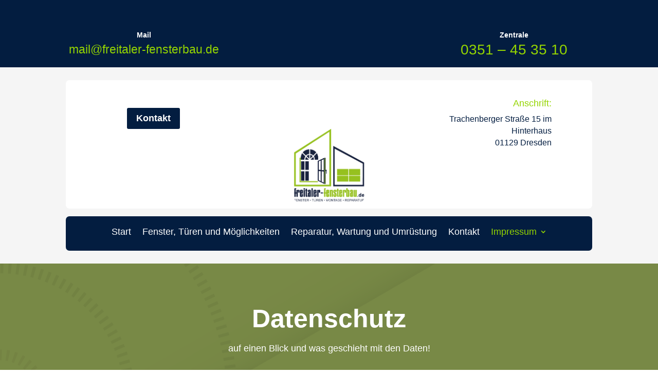

--- FILE ---
content_type: text/css
request_url: http://freitaler-fensterbau.de/wp-content/et-cache/3/et-core-unified-tb-34313-tb-4409657-3.min.css?ver=1768525350
body_size: 28314
content:
body,.et_pb_column_1_2 .et_quote_content blockquote cite,.et_pb_column_1_2 .et_link_content a.et_link_main_url,.et_pb_column_1_3 .et_quote_content blockquote cite,.et_pb_column_3_8 .et_quote_content blockquote cite,.et_pb_column_1_4 .et_quote_content blockquote cite,.et_pb_blog_grid .et_quote_content blockquote cite,.et_pb_column_1_3 .et_link_content a.et_link_main_url,.et_pb_column_3_8 .et_link_content a.et_link_main_url,.et_pb_column_1_4 .et_link_content a.et_link_main_url,.et_pb_blog_grid .et_link_content a.et_link_main_url,body .et_pb_bg_layout_light .et_pb_post p,body .et_pb_bg_layout_dark .et_pb_post p{font-size:14px}.et_pb_slide_content,.et_pb_best_value{font-size:15px}h1,h2,h3,h4,h5,h6{color:#031d40}#et_search_icon:hover,.mobile_menu_bar:before,.mobile_menu_bar:after,.et_toggle_slide_menu:after,.et-social-icon a:hover,.et_pb_sum,.et_pb_pricing li a,.et_pb_pricing_table_button,.et_overlay:before,.entry-summary p.price ins,.et_pb_member_social_links a:hover,.et_pb_widget li a:hover,.et_pb_filterable_portfolio .et_pb_portfolio_filters li a.active,.et_pb_filterable_portfolio .et_pb_portofolio_pagination ul li a.active,.et_pb_gallery .et_pb_gallery_pagination ul li a.active,.wp-pagenavi span.current,.wp-pagenavi a:hover,.nav-single a,.tagged_as a,.posted_in a{color:#031d40}.et_pb_contact_submit,.et_password_protected_form .et_submit_button,.et_pb_bg_layout_light .et_pb_newsletter_button,.comment-reply-link,.form-submit .et_pb_button,.et_pb_bg_layout_light .et_pb_promo_button,.et_pb_bg_layout_light .et_pb_more_button,.et_pb_contact p input[type="checkbox"]:checked+label i:before,.et_pb_bg_layout_light.et_pb_module.et_pb_button{color:#031d40}.footer-widget h4{color:#031d40}.et-search-form,.nav li ul,.et_mobile_menu,.footer-widget li:before,.et_pb_pricing li:before,blockquote{border-color:#031d40}.et_pb_counter_amount,.et_pb_featured_table .et_pb_pricing_heading,.et_quote_content,.et_link_content,.et_audio_content,.et_pb_post_slider.et_pb_bg_layout_dark,.et_slide_in_menu_container,.et_pb_contact p input[type="radio"]:checked+label i:before{background-color:#031d40}.container,.et_pb_row:not([class*="et_flex_column"]),.et_pb_slider .et_pb_container,.et_pb_fullwidth_section .et_pb_title_container,.et_pb_fullwidth_section .et_pb_title_featured_container,.et_pb_fullwidth_header:not(.et_pb_fullscreen) .et_pb_fullwidth_header_container{max-width:1920px}.et_boxed_layout #page-container,.et_boxed_layout.et_non_fixed_nav.et_transparent_nav #page-container #top-header,.et_boxed_layout.et_non_fixed_nav.et_transparent_nav #page-container #main-header,.et_fixed_nav.et_boxed_layout #page-container #top-header,.et_fixed_nav.et_boxed_layout #page-container #main-header,.et_boxed_layout #page-container .container,.et_boxed_layout #page-container .et_pb_row{max-width:2080px}a{color:#94d500}#main-header,#main-header .nav li ul,.et-search-form,#main-header .et_mobile_menu{background-color:#031d40}.nav li ul{border-color:#94d500}.et_secondary_nav_enabled #page-container #top-header{background-color:#788946!important}#et-secondary-nav li ul{background-color:#788946}.et_header_style_centered .mobile_nav .select_page,.et_header_style_split .mobile_nav .select_page,.et_nav_text_color_light #top-menu>li>a,.et_nav_text_color_dark #top-menu>li>a,#top-menu a,.et_mobile_menu li a,.et_nav_text_color_light .et_mobile_menu li a,.et_nav_text_color_dark .et_mobile_menu li a,#et_search_icon:before,.et_search_form_container input,span.et_close_search_field:after,#et-top-navigation .et-cart-info{color:#ffffff}.et_search_form_container input::-moz-placeholder{color:#ffffff}.et_search_form_container input::-webkit-input-placeholder{color:#ffffff}.et_search_form_container input:-ms-input-placeholder{color:#ffffff}#top-menu li a{font-size:16px}body.et_vertical_nav .container.et_search_form_container .et-search-form input{font-size:16px!important}#top-menu li.current-menu-ancestor>a,#top-menu li.current-menu-item>a,#top-menu li.current_page_item>a{color:#94d500}#main-footer{background-color:#333333}#main-footer .footer-widget h4,#main-footer .widget_block h1,#main-footer .widget_block h2,#main-footer .widget_block h3,#main-footer .widget_block h4,#main-footer .widget_block h5,#main-footer .widget_block h6{color:#788946}.footer-widget li:before{border-color:#788946}.footer-widget .et_pb_widget div,.footer-widget .et_pb_widget ul,.footer-widget .et_pb_widget ol,.footer-widget .et_pb_widget label{line-height:1.7em}#et-footer-nav .bottom-nav li.current-menu-item a{color:#788946}body .et_pb_button:after{content:'#';font-size:20px;color:#788946}body .et_pb_bg_layout_light.et_pb_button:hover,body .et_pb_bg_layout_light .et_pb_button:hover,.et_pb_module .et_pb_button:hover,body .et_pb_button:hover{border-radius:0px}@media only screen and (min-width:981px){.et_header_style_left #et-top-navigation,.et_header_style_split #et-top-navigation{padding:35px 0 0 0}.et_header_style_left #et-top-navigation nav>ul>li>a,.et_header_style_split #et-top-navigation nav>ul>li>a{padding-bottom:35px}.et_header_style_split .centered-inline-logo-wrap{width:70px;margin:-70px 0}.et_header_style_split .centered-inline-logo-wrap #logo{max-height:70px}.et_pb_svg_logo.et_header_style_split .centered-inline-logo-wrap #logo{height:70px}.et_header_style_centered #top-menu>li>a{padding-bottom:13px}.et_header_style_slide #et-top-navigation,.et_header_style_fullscreen #et-top-navigation{padding:26px 0 26px 0!important}.et_header_style_centered #main-header .logo_container{height:70px}#logo{max-height:80%}.et_pb_svg_logo #logo{height:80%}.et_header_style_centered.et_hide_primary_logo #main-header:not(.et-fixed-header) .logo_container,.et_header_style_centered.et_hide_fixed_logo #main-header.et-fixed-header .logo_container{height:12.6px}.et_fixed_nav #page-container .et-fixed-header#top-header{background-color:#788946!important}.et_fixed_nav #page-container .et-fixed-header#top-header #et-secondary-nav li ul{background-color:#788946}.et-fixed-header #top-menu li a{font-size:14px}.et-fixed-header #top-menu li.current-menu-ancestor>a,.et-fixed-header #top-menu li.current-menu-item>a,.et-fixed-header #top-menu li.current_page_item>a{color:#788946!important}}@media only screen and (min-width:2400px){.et_block_row{padding:48px 0}.et_pb_section{padding:96px 0}.single.et_pb_pagebuilder_layout.et_full_width_page .et_post_meta_wrapper{padding-top:144px}.et_pb_fullwidth_section{padding:0}}h1,h1.et_pb_contact_main_title,.et_pb_title_container h1{font-weight:400}h2,.product .related h2,.et_pb_column_1_2 .et_quote_content blockquote p{font-weight:400}h3{font-weight:400}h4,.et_pb_circle_counter h3,.et_pb_number_counter h3,.et_pb_column_1_3 .et_pb_post h2,.et_pb_column_1_4 .et_pb_post h2,.et_pb_blog_grid h2,.et_pb_column_1_3 .et_quote_content blockquote p,.et_pb_column_3_8 .et_quote_content blockquote p,.et_pb_column_1_4 .et_quote_content blockquote p,.et_pb_blog_grid .et_quote_content blockquote p,.et_pb_column_1_3 .et_link_content h2,.et_pb_column_3_8 .et_link_content h2,.et_pb_column_1_4 .et_link_content h2,.et_pb_blog_grid .et_link_content h2,.et_pb_column_1_3 .et_audio_content h2,.et_pb_column_3_8 .et_audio_content h2,.et_pb_column_1_4 .et_audio_content h2,.et_pb_blog_grid .et_audio_content h2,.et_pb_column_3_8 .et_pb_audio_module_content h2,.et_pb_column_1_3 .et_pb_audio_module_content h2,.et_pb_gallery_grid .et_pb_gallery_item h3,.et_pb_portfolio_grid .et_pb_portfolio_item h2,.et_pb_filterable_portfolio_grid .et_pb_portfolio_item h2{font-weight:400}h5{font-weight:400}h6{font-weight:400}.et_pb_slide_description .et_pb_slide_title{font-weight:400}.et_pb_gallery_grid .et_pb_gallery_item h3,.et_pb_portfolio_grid .et_pb_portfolio_item h2,.et_pb_filterable_portfolio_grid .et_pb_portfolio_item h2,.et_pb_column_1_4 .et_pb_audio_module_content h2{font-weight:400}@media only screen and (max-width:980px){#main-header,#main-header .nav li ul,.et-search-form,#main-header .et_mobile_menu{background-color:#ffffff}.et_header_style_centered .mobile_nav .select_page,.et_header_style_split .mobile_nav .select_page,.et_mobile_menu li a,.mobile_menu_bar:before,.et_nav_text_color_light #top-menu>li>a,.et_nav_text_color_dark #top-menu>li>a,#top-menu a,.et_mobile_menu li a,#et_search_icon:before,#et_top_search .et-search-form input,.et_search_form_container input,#et-top-navigation .et-cart-info{color:rgba(0,0,0,0.6)}.et_close_search_field:after{color:rgba(0,0,0,0.6)!important}.et_search_form_container input::-moz-placeholder{color:rgba(0,0,0,0.6)}.et_search_form_container input::-webkit-input-placeholder{color:rgba(0,0,0,0.6)}.et_search_form_container input:-ms-input-placeholder{color:rgba(0,0,0,0.6)}}.et-db #et-boc .et-l.et-l--header .et_builder_inner_content{z-index:auto}.et-l--header>.et_builder_inner_content>.et_pb_section.et_pb_section_0_tb_header{background-color:#031d40!important}.et_pb_section_0_tb_header.et_pb_section{padding-top:0px;padding-bottom:0px}.et_pb_row_0_tb_header.et_pb_row{padding-top:15px!important;padding-bottom:15px!important}.et_pb_text_0_tb_header,.et_pb_text_2_tb_header{margin-top:42px!important;margin-bottom:5px!important;text-align:center}.et_pb_text_0_tb_header .et_pb_text_inner,.et_pb_text_2_tb_header .et_pb_text_inner{font-weight:700;color:#FFFFFF!important}.et_pb_button_0_tb_header_wrapper{text-align:center}.et_pb_button_0_tb_header_wrapper .et_pb_button_0_tb_header{margin-left:auto;margin-right:auto}body #page-container .et_pb_section .et_pb_button_0_tb_header{background-color:#031d40;font-weight:600;color:#FFFFFF!important;font-size:18px!important;border-width:0px;border-color:#333;border-style:solid}body #page-container .et_pb_section .et_pb_button_0_tb_header:before{font-size:1.6em!important;color:#788946;left:0.6em;opacity:1}body #page-container .et_pb_section .et_pb_button_0_tb_header:before,body #page-container .et_pb_section .et_pb_button_0_tb_header:after{display:none!important}body #page-container .et_pb_section .et_pb_button_0_tb_header:hover{padding:0.3em 1em!important}body #page-container .et_pb_section .et_pb_button_0_tb_header:after,body #page-container .et_pb_section .et_pb_button_0_tb_header:hover:after{line-height:1em!important}.et_pb_image_0_tb_header{position:absolute!important;bottom:0px;left:50%;top:auto;right:auto;transform:translateX(-50%);margin-top:!important;margin-right:!important;margin-bottom:12px!important;margin-left:!important;padding-top:;padding-right:;padding-bottom:0px;padding-left:0px;width:40%;text-align:center}.et_pb_image_0_tb_header .et_pb_image_wrap{border-top-left-radius:10px;border-top-right-radius:10px;border-bottom-right-radius:10px;border-bottom-left-radius:10px;overflow:hidden}.et_pb_menu_0_tb_header.et_pb_menu{background-color:RGBA(255,255,255,0);margin-bottom:0px!important;padding-bottom:10px}.et_pb_menu_0_tb_header.et_pb_menu ul li a{font-style:normal;text-transform:none;font-variant:normal;text-decoration-line:none;color:#FFFFFF;font-size:18px}.et_pb_menu_0_tb_header.et_pb_menu .nav li ul,.et_pb_menu_0_tb_header.et_pb_menu .et_mobile_menu,.et_pb_menu_0_tb_header .et_mobile_menu ul{background-color:#FFFFFF!important}.et_pb_menu_0_tb_header.et_pb_menu .nav li ul.sub-menu a,.et_pb_menu_0_tb_header.et_pb_menu .et_mobile_menu a{color:#000000!important}.et_pb_menu_0_tb_header .et_pb_menu__icon.et_pb_menu__cart-button,.et_pb_menu_0_tb_header .et_pb_menu__icon.et_pb_menu__search-button,.et_pb_menu_0_tb_header .et_pb_menu__icon.et_pb_menu__close-search-button{color:var(--gcid-primary-color);font-size:17px}.et_pb_menu_0_tb_header .mobile_nav .mobile_menu_bar:before{color:#FFFFFF;font-size:36px}.et_pb_menu_0_tb_header{text-align:left}.et_pb_menu_0_tb_header.et_pb_menu ul li.current-menu-item>a,.et_pb_menu_0_tb_header.et_pb_menu ul li.current-menu-ancestor>a,.et_pb_menu_0_tb_header.et_pb_menu ul:not(.sub-menu)>li.current-menu-ancestor>a,.et_pb_menu_0_tb_header.et_pb_menu ul li.current-menu-ancestor>a,.et_pb_menu_0_tb_header.et_pb_menu .nav li ul.sub-menu li.current-menu-item>a{color:#94d500!important}.et_pb_menu_0_tb_header.et_pb_menu .nav li ul,.et_pb_menu_0_tb_header.et_pb_menu .et_mobile_menu{border-color:#94d500!important}.et_pb_menu_0_tb_header .nav li.et-reverse-direction-nav>ul,.et_pb_menu_0_tb_header .nav li.et-reverse-direction-nav>.sub-menu{left:auto;right:2px}.et_pb_menu_0_tb_header.et_pb_menu--style-left_aligned.et_pb_text_align_right .et_pb_menu__menu>nav>ul{margin-right:0}.et_pb_code_0_tb_header{margin-top:0px!important;margin-bottom:0px!important;padding-top:0px;padding-bottom:0px}.et-l--header>.et_builder_inner_content>.et_pb_section.et_pb_section_1_tb_header{background-color:#f5f5f5!important}.et_pb_section_1_tb_header{background-image:initial!important;position:relative;top:0px;left:0px;bottom:auto;right:auto}.et_pb_section_1_tb_header.et_pb_section{padding-top:25px;padding-bottom:25px}.et_pb_row_1_tb_header{background-color:#ffffff;min-height:auto;height:250px;border-top-left-radius:7px;border-top-right-radius:7px;border-bottom-right-radius:7px;border-bottom-left-radius:7px;overflow-x:visible;overflow-y:visible}.et_pb_row_1_tb_header.et_pb_row{padding-top:0px!important;padding-bottom:0px!important}.et_pb_text_1_tb_header,.et_pb_text_3_tb_header{padding-bottom:8px!important;text-align:center}.et_pb_text_1_tb_header .et_pb_text_inner{font-family:'Arial',Helvetica,Lucida,sans-serif;color:#94d500!important;font-size:23px}.et_pb_text_1_tb_header .et_pb_text_inner h1,.et_pb_text_3_tb_header .et_pb_text_inner h1{color:#333333!important}.et_pb_row_2_tb_header{background-color:#031d40;border-top-left-radius:7px;border-top-right-radius:7px;border-bottom-right-radius:7px;border-bottom-left-radius:7px;overflow-x:visible;overflow-y:visible;z-index:10!important}.et_pb_row_2_tb_header.et_pb_row{margin-top:15px!important;padding-top:15px!important;padding-bottom:0px!important;margin-left:auto!important;margin-right:auto!important}.et_pb_column_3_tb_header{padding-top:54px;padding-bottom:54px}.et_pb_text_3_tb_header .et_pb_text_inner{font-style:normal;text-transform:none;font-variant:normal;text-decoration-line:none;color:#94d500!important;font-size:28px}.et_pb_text_4_tb_header{margin-top:36px!important;margin-right:0px!important;padding-right:79px!important;text-align:right}.et_pb_text_4_tb_header.et_pb_module{margin-left:0!important;margin-right:auto!important}.et_pb_text_4_tb_header .et_pb_text_inner{font-family:'Arial',Helvetica,Lucida,sans-serif;color:#031d40!important;font-size:16px}.et_pb_text_4_tb_header .et_pb_text_inner h4{font-family:'Arial',Helvetica,Lucida,sans-serif;color:#94d500!important;text-align:right}@media only screen and (max-width:980px){.et_pb_text_0_tb_header,.et_pb_text_2_tb_header{margin-top:0px!important;margin-bottom:0px!important}.et_pb_button_0_tb_header_wrapper{margin-top:-160px!important;margin-bottom:0px!important}.et_pb_button_0_tb_header_wrapper .et_pb_button_0_tb_header,.et_pb_button_0_tb_header_wrapper .et_pb_button_0_tb_header:hover{padding-top:0px!important}.et_pb_image_0_tb_header{margin-top:0px!important;margin-bottom:-272px!important;margin-left:0px!important;padding-top:0px;padding-right:;padding-bottom:82px;padding-left:}.et_pb_menu_0_tb_header .et_pb_menu__wrap{justify-content:center!important}.et_pb_menu_0_tb_header{text-align:right}.et_pb_section_1_tb_header.et_pb_section{margin-top:2px;padding-top:0px;padding-bottom:25px}.et_pb_row_1_tb_header.et_pb_row{padding-top:170px!important;padding-bottom:0px!important}.et_pb_row_1_tb_header{height:532px}.et_pb_row_2_tb_header.et_pb_row{margin-top:0px!important;padding-top:15px!important;padding-bottom:15px!important}.et_pb_column_3_tb_header,.et_pb_column_5_tb_header{padding-top:25px;padding-bottom:25px}.et_pb_text_4_tb_header{margin-top:182px!important;padding-top:0px!important}}@media only screen and (max-width:767px){.et_pb_row_0_tb_header.et_pb_row,.et_pb_row_1_tb_header.et_pb_row{margin-top:0px!important;padding-top:0px!important;padding-bottom:0px!important}.et_pb_text_0_tb_header,.et_pb_text_2_tb_header{margin-top:0px!important;margin-bottom:0px!important}.et_pb_button_0_tb_header_wrapper{margin-top:0px!important}.et_pb_image_0_tb_header{margin-top:0px!important;margin-bottom:-236px!important;padding-top:0px;padding-right:;padding-bottom:;padding-left:}.et_pb_menu_0_tb_header .et_pb_menu__wrap{justify-content:center!important}.et_pb_menu_0_tb_header{text-align:right}.et_pb_section_1_tb_header.et_pb_section{margin-top:0px;padding-top:0px;padding-bottom:25px}.et_pb_row_1_tb_header{min-height:0px;height:350px;max-height:350px}.et_pb_row_2_tb_header.et_pb_row{margin-top:0px!important;padding-top:15px!important;padding-bottom:15px!important}.et_pb_column_3_tb_header,.et_pb_column_5_tb_header{padding-top:25px;padding-bottom:25px}.et_pb_text_4_tb_header{margin-top:150px!important;margin-right:0px!important;margin-bottom:0px!important;padding-top:0px!important;padding-bottom:0px!important}}.et-l--post>.et_builder_inner_content>.et_pb_section.et_pb_section_0{background-color:#788946!important}.et_pb_section_0{background-size:initial!important;background-position:left bottom!important;background-repeat:no-repeat!important;background-blend-mode:multiply!important;background-image:url(http://freitaler-fensterbau.de/wp-content/uploads/2023/10/transportation-services-18.png)!important}.et_pb_text_0{text-align:center}.et_pb_text_0 .et_pb_text_inner{font-style:normal;text-transform:none;font-variant:normal;text-decoration-line:none;font-size:18px;line-height:2em}.et_pb_text_0 .et_pb_text_inner ul li{list-style-type:circle;font-style:normal;text-transform:none;font-variant:normal;text-decoration-line:none;font-size:18px;line-height:2em}.et_pb_text_0 .et_pb_text_inner h1{font-family:'Montserrat',Helvetica,Arial,Lucida,sans-serif;font-weight:700;font-size:50px;line-height:1.2em}.et_pb_image_0{text-align:left;margin-left:0}.et_pb_menu_0.et_pb_menu{background-color:RGBA(255,255,255,0);margin-left:50px!important;padding-bottom:20px;border-color:#FFFFFF;border-bottom-width:1px;border-bottom-style:dashed}.et_pb_menu_0.et_pb_menu ul li a{font-family:'Lekton',Helvetica,Arial,Lucida,sans-serif;color:#FFFFFF}.et_pb_menu_0.et_pb_menu .et_mobile_menu,.et_pb_menu_0 .et_mobile_menu ul{background-color:RGBA(255,255,255,0)!important}.et_pb_menu_0 .et_pb_menu__icon.et_pb_menu__cart-button,.et_pb_menu_0 .et_pb_menu__icon.et_pb_menu__search-button,.et_pb_menu_0 .et_pb_menu__icon.et_pb_menu__close-search-button{color:var(--gcid-primary-color);font-size:17px}.et_pb_menu_0 .mobile_nav .mobile_menu_bar:before{color:var(--gcid-primary-color);font-size:32px}.et_pb_menu_0,.et_pb_text_2,.et_pb_text_3{text-align:left}.et_pb_menu_0.et_pb_menu ul li.current-menu-item>a,.et_pb_menu_0.et_pb_menu ul li.current-menu-ancestor>a,.et_pb_menu_0.et_pb_menu ul:not(.sub-menu)>li.current-menu-ancestor>a,.et_pb_menu_0.et_pb_menu ul li.current-menu-ancestor>a,.et_pb_menu_0.et_pb_menu .nav li ul.sub-menu li.current-menu-item>a,.et_pb_text_2 .et_pb_text_inner h1,.et_pb_text_3 .et_pb_text_inner h1{color:#788946!important}.et_pb_menu_0.et_pb_menu .et-menu-nav>ul.upwards li ul,.et_pb_menu_0.et_pb_menu .et_mobile_menu{border-color:#788946!important}.et_pb_menu_0 .nav li.et-reverse-direction-nav>ul,.et_pb_menu_0 .nav li.et-reverse-direction-nav>.sub-menu{left:auto;right:2px}.et_pb_menu_0.et_pb_menu--style-left_aligned.et_pb_text_align_right .et_pb_menu__menu>nav>ul{margin-right:0}.et_pb_text_1.et_pb_module{margin-left:auto!important;margin-right:auto!important}.et_pb_text_1{max-width:700px;text-align:left}.et_pb_text_1 .et_pb_text_inner{font-style:normal;text-transform:none;font-variant:normal;text-decoration-line:none;font-size:16px;line-height:2em}.et_pb_text_1 .et_pb_text_inner h1{font-style:normal;text-transform:none;font-variant:normal;text-decoration-line:none}.et_pb_text_1 .et_pb_text_inner h2{font-family:'Montserrat',Helvetica,Arial,Lucida,sans-serif;font-weight:700;font-size:36px;line-height:1.4em}.et_pb_image_1{margin-top:!important;margin-right:!important;margin-bottom:!important;margin-left:!important;padding-top:;padding-right:;padding-bottom:;padding-left:;text-align:left;margin-left:0}.et_pb_image_1 .et_pb_image_wrap{border-bottom-width:1px;border-bottom-color:#FFFFFF;border-bottom-style:dashed}.et_pb_section_2{max-width:70%;margin-left:auto!important;margin-right:auto!important}.et_pb_row_2.et_pb_row{padding-right:18%!important;margin-left:auto!important;margin-right:auto!important}.et_pb_row_2,.et_pb_pagebuilder_layout.single-post:not(.et-tb-has-body) #main-content .et_pb_row.et_pb_row_2{width:auto!important}.et_pb_text_2 .et_pb_text_inner h2{font-weight:600;color:#788946!important;line-height:1.2em}.et_pb_text_2 .et_pb_text_inner h3{font-weight:600;color:#788946!important;line-height:1.3em}.et_pb_text_2 .et_pb_text_inner h4{color:#788946!important;line-height:1.4em}.et-l--post>.et_builder_inner_content>.et_pb_section.et_pb_section_3{background-color:#333333!important}.et_pb_section_3.et_pb_section{padding-bottom:4px}.et_pb_row_3,.et_pb_pagebuilder_layout.single-post:not(.et-tb-has-body) #main-content .et_pb_row.et_pb_row_3{width:100%!important}.et_pb_text_3 .et_pb_text_inner h2,.et_pb_text_3 .et_pb_text_inner h3{font-weight:600;color:#788946!important}.et_pb_text_3 .et_pb_text_inner h4{color:#788946!important;line-height:1.3em}.et_pb_text_4{margin-left:50px!important;border-bottom-width:1px;border-bottom-color:#FFFFFF;border-bottom-style:dashed;text-align:left}.et_pb_text_4 .et_pb_text_inner h4,.et_pb_text_5 .et_pb_text_inner h4,.et_pb_text_6 .et_pb_text_inner h4{font-family:'Lekton',Helvetica,Arial,Lucida,sans-serif;text-decoration-color:RGBA(255,255,255,0);color:#788946!important;font-size:20px}.et_pb_text_5,.et_pb_text_6{margin-right:50px!important;border-bottom-width:1px;border-bottom-color:#FFFFFF;border-bottom-style:dashed;text-align:left}.et_pb_text_7{margin-right:50px!important;padding-bottom:20px!important;border-bottom-width:1px;border-bottom-color:#FFFFFF;border-bottom-style:dashed;text-align:left}.et_pb_text_7 .et_pb_text_inner{font-family:'Lekton',Helvetica,Arial,Lucida,sans-serif;color:#FFFFFF!important}@media only screen and (max-width:980px){.et_pb_text_0 .et_pb_text_inner h1{font-size:40px}.et_pb_menu_0 .et_pb_menu__wrap{justify-content:center!important}.et_pb_menu_0{text-align:right}.et_pb_text_1 .et_pb_text_inner h2{font-size:26px}.et_pb_row_2.et_pb_row{padding-right:0%!important}.et_pb_column_4{padding-right:10%;padding-left:10%}}@media only screen and (max-width:767px){.et_pb_text_0 .et_pb_text_inner h1{font-size:28px}.et_pb_menu_0 .et_pb_menu__wrap{justify-content:center!important}.et_pb_menu_0{text-align:right}.et_pb_text_1 .et_pb_text_inner h2{font-size:20px}.et_pb_column_4{padding-right:10%;padding-left:10%}}.et-db #et-boc .et-l.et-l--footer .et_builder_inner_content{z-index:auto}.et-l--footer>.et_builder_inner_content>.et_pb_section.et_pb_section_0_tb_footer{background-color:#02172f!important}.et_pb_section_0_tb_footer{background-size:contain!important;background-position:center!important;background-repeat:no-repeat!important;background-blend-mode:soft-light!important;background-image:url(https://freitaler-fensterbau.de/wp-content/uploads/2025/11/footer_bg15.png)!important}.et_pb_section_0_tb_footer.et_pb_section{margin-bottom:0px;padding-top:5vw;padding-bottom:0vw}.et_pb_row_0_tb_footer.et_pb_row{margin-bottom:5vw!important}.et_pb_row_0_tb_footer,.et_pb_pagebuilder_layout.single-post:not(.et-tb-has-body) #main-content .et_pb_row.et_pb_row_0_tb_footer,.et_pb_row_1_tb_footer,.et_pb_pagebuilder_layout.single-post:not(.et-tb-has-body) #main-content .et_pb_row.et_pb_row_1_tb_footer{width:90%!important}.et_pb_row_0_tb_footer{max-width:1900px!important;border-color:rgba(130,125,255,0.3)}.et_pb_image_0_tb_footer{text-align:left;margin-left:0}.et_pb_text_0_tb_footer,.et_pb_text_2_tb_footer,.et_pb_text_3_tb_footer{margin-bottom:15px!important;text-align:left}.et_pb_text_0_tb_footer .et_pb_text_inner h1,.et_pb_text_2_tb_footer .et_pb_text_inner h1,.et_pb_text_3_tb_footer .et_pb_text_inner h1{font-style:normal;text-transform:none;font-variant:normal;text-decoration-line:none}.et_pb_text_0_tb_footer .et_pb_text_inner h3,.et_pb_text_2_tb_footer .et_pb_text_inner h3,.et_pb_text_3_tb_footer .et_pb_text_inner h3{font-family:'Rajdhani',Helvetica,Arial,Lucida,sans-serif;font-weight:700;text-transform:uppercase;color:#ffffff!important;font-size:28px;line-height:1.4em}.et_pb_text_0_tb_footer .et_pb_text_inner h4,.et_pb_text_2_tb_footer .et_pb_text_inner h4,.et_pb_text_3_tb_footer .et_pb_text_inner h4{font-family:'Arial',Helvetica,Lucida,sans-serif;font-weight:700;text-transform:uppercase;color:#ffffff!important;font-size:29px}.et_pb_menu_0_tb_footer.et_pb_menu{background-color:transparent}.et_pb_menu_0_tb_footer.et_pb_menu ul li a{color:#ffffff;font-size:16px;letter-spacing:0px;line-height:0.9em}.et_pb_menu_0_tb_footer.et_pb_menu .nav li ul{background-color:#94d500!important}.et_pb_menu_0_tb_footer .et_pb_menu__icon.et_pb_menu__cart-button,.et_pb_menu_0_tb_footer .et_pb_menu__icon.et_pb_menu__search-button,.et_pb_menu_0_tb_footer .et_pb_menu__icon.et_pb_menu__close-search-button{color:var(--gcid-primary-color);font-size:17px}.et_pb_menu_0_tb_footer .mobile_nav .mobile_menu_bar:before{color:var(--gcid-primary-color);font-size:32px}.et_pb_menu_0_tb_footer,.et_pb_blurb_0_tb_footer .et_pb_blurb_container,.et_pb_text_1_tb_footer,.et_pb_blurb_1_tb_footer .et_pb_blurb_container,.et_pb_blurb_2_tb_footer .et_pb_blurb_container{text-align:left}.et_pb_menu_0_tb_footer.et_pb_menu ul li.current-menu-item>a,.et_pb_menu_0_tb_footer.et_pb_menu ul li.current-menu-ancestor>a,.et_pb_menu_0_tb_footer.et_pb_menu ul:not(.sub-menu)>li.current-menu-ancestor>a{color:#ffffff!important}.et_pb_menu_0_tb_footer .nav li.et-reverse-direction-nav>ul,.et_pb_menu_0_tb_footer .nav li.et-reverse-direction-nav>.sub-menu{left:auto;right:2px}.et_pb_menu_0_tb_footer.et_pb_menu--style-left_aligned.et_pb_text_align_right .et_pb_menu__menu>nav>ul{margin-right:0}.et_pb_blurb_0_tb_footer .et-pb-icon{color:#94D500;font-family:FontAwesome!important;font-weight:900;content:'';font-size:26px}.et_pb_blurb_0_tb_footer .et_pb_module_header,.et_pb_blurb_1_tb_footer .et_pb_module_header,.et_pb_blurb_2_tb_footer .et_pb_module_header{font-family:'Rubik',Helvetica,Arial,Lucida,sans-serif;color:#FFFFFF!important;font-size:16px}.et_pb_blurb_0_tb_footer .et_pb_blurb_description,.et_pb_blurb_1_tb_footer .et_pb_blurb_description,.et_pb_blurb_2_tb_footer .et_pb_blurb_description{font-family:'Rubik',Helvetica,Arial,Lucida,sans-serif;color:#FFFFFF;font-size:16px}.et_pb_row_1_tb_footer.et_pb_row{padding-top:20px!important;padding-bottom:20px!important}.et_pb_row_1_tb_footer{max-width:1900px!important;border-color:rgba(130,125,255,0.3);border-top-width:1px;border-top-color:#94D500;border-top-style:solid}.et_pb_text_1_tb_footer .et_pb_text_inner{color:#ffffff!important;font-size:14px}.et_pb_blurb_1_tb_footer .et-pb-icon{color:#94D500;font-family:ETmodules!important;font-weight:400;content:'';font-size:26px}.et_pb_blurb_2_tb_footer .et-pb-icon{color:#94D500;font-family:ETmodules!important;font-weight:400;content:'';font-size:26px}.et_pb_text_4_tb_footer{margin-top:0px!important;margin-bottom:0px!important;text-align:center}.et_pb_text_4_tb_footer .et_pb_text_inner{font-family:'Rubik',Helvetica,Arial,Lucida,sans-serif;color:#FFFFFF!important;font-size:13px;line-height:1.6em}.et_pb_text_4_tb_footer .et_pb_text_inner a{color:#FFFFFF}@media only screen and (max-width:980px){.et_pb_text_0_tb_footer .et_pb_text_inner h3,.et_pb_text_2_tb_footer .et_pb_text_inner h3,.et_pb_text_3_tb_footer .et_pb_text_inner h3{font-size:24px}.et_pb_menu_0_tb_footer .et_pb_menu__wrap{justify-content:center!important}.et_pb_menu_0_tb_footer .et_pb_menu__icon.et_pb_menu__cart-button,.et_pb_menu_0_tb_footer .et_pb_menu__icon.et_pb_menu__search-button,.et_pb_menu_0_tb_footer .et_pb_menu__icon.et_pb_menu__close-search-button,.et_pb_menu_0_tb_footer .mobile_nav .mobile_menu_bar:before{color:#ffffff}.et_pb_menu_0_tb_footer{text-align:center}}@media only screen and (max-width:767px){.et_pb_text_0_tb_footer .et_pb_text_inner h3,.et_pb_text_2_tb_footer .et_pb_text_inner h3,.et_pb_text_3_tb_footer .et_pb_text_inner h3{font-size:22px}.et_pb_menu_0_tb_footer .et_pb_menu__wrap{justify-content:center!important}.et_pb_menu_0_tb_footer{text-align:center}}